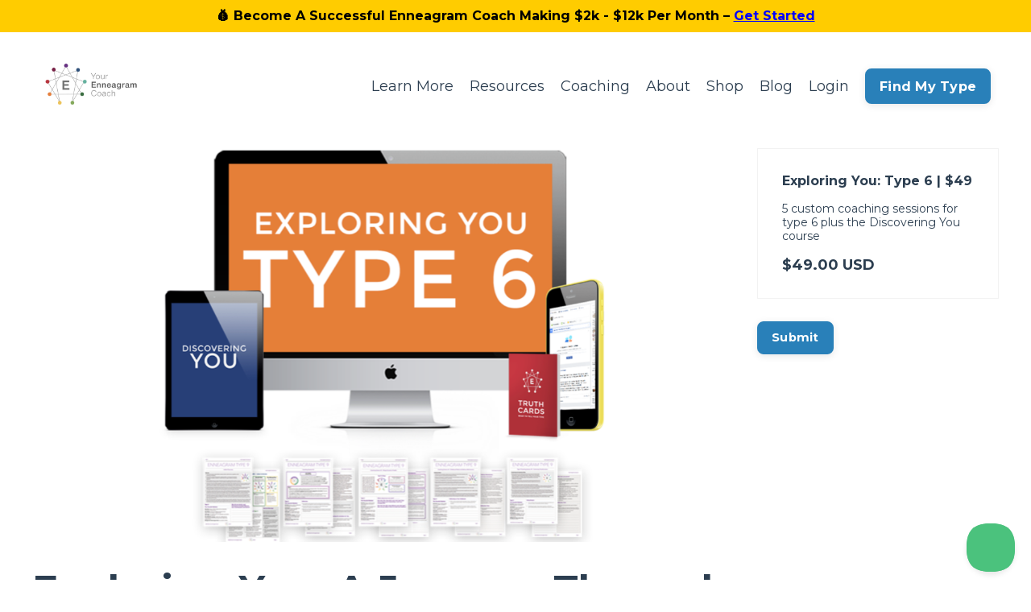

--- FILE ---
content_type: text/html; charset=utf-8
request_url: https://www.yourenneagramcoach.com/store/t2JxqGDo
body_size: 8807
content:
<!doctype html>
<html lang="en">
  <head>
    
              <meta name="csrf-param" content="authenticity_token">
              <meta name="csrf-token" content="6ibXBBRbnJb/sEPwU8lPmdqaLNRqRMrZyvsV36e8UmcpMwkC/WeTXDmvhj3plMeBA/vTCyXIMNFOreddqTBbGg==">
            
    <title>
      
        Exploring You: A Journey Through Type 6
      
    </title>
    <meta charset="utf-8" />
    <meta http-equiv="x-ua-compatible" content="ie=edge, chrome=1">
    <meta name="viewport" content="width=device-width, initial-scale=1, shrink-to-fit=no">
    
    <meta property="og:type" content="website">
<meta property="og:url" content="https://www.yourenneagramcoach.com/store/t2JxqGDo">
<meta name="twitter:card" content="summary_large_image">

<meta property="og:title" content="Exploring You: A Journey Through Type 6">
<meta name="twitter:title" content="Exploring You: A Journey Through Type 6">



<meta property="og:image" content="https://kajabi-storefronts-production.kajabi-cdn.com/kajabi-storefronts-production/site/12424/images/rFTRGdXQxW4GQ5qoZiQW_Screen_Shot_2017-12-09_at_11.51.56_PM.png">
<meta name="twitter:image" content="https://kajabi-storefronts-production.kajabi-cdn.com/kajabi-storefronts-production/site/12424/images/rFTRGdXQxW4GQ5qoZiQW_Screen_Shot_2017-12-09_at_11.51.56_PM.png">

    
      <link href="https://kajabi-storefronts-production.kajabi-cdn.com/kajabi-storefronts-production/themes/2148192989/settings_images/TlUhqPbRTfjbprENFvRV_Screen_Shot_2021-06-29_at_9.49.59_AM.png?v=2" rel="shortcut icon" />
    
    <link rel="canonical" href="https://www.yourenneagramcoach.com/store/t2JxqGDo" />

    <!-- Google Fonts ====================================================== -->
    <link rel="preconnect" href="https://fonts.gstatic.com" crossorigin>
    <link rel="stylesheet" media="print" onload="this.onload=null;this.removeAttribute(&#39;media&#39;);" type="text/css" href="//fonts.googleapis.com/css?family=Montserrat:400,700,400italic,700italic&amp;display=swap" />

    <!-- Kajabi CSS ======================================================== -->
    <link rel="stylesheet" media="print" onload="this.onload=null;this.removeAttribute(&#39;media&#39;);" type="text/css" href="https://kajabi-app-assets.kajabi-cdn.com/assets/core-0d125629e028a5a14579c81397830a1acd5cf5a9f3ec2d0de19efb9b0795fb03.css" />

    

    <!-- Font Awesome Icons -->
    <link rel="stylesheet" media="print" onload="this.onload=null;this.removeAttribute(&#39;media&#39;);" type="text/css" crossorigin="anonymous" href="https://use.fontawesome.com/releases/v5.15.2/css/all.css" />

    <link rel="stylesheet" media="screen" href="https://kajabi-storefronts-production.kajabi-cdn.com/kajabi-storefronts-production/themes/2148192989/assets/styles.css?1767632858482454" />

    <!-- Customer CSS ====================================================== -->
    <!-- If you're using custom css that affects the first render of the page, replace async_style_link below with styesheet_tag -->
    <link rel="stylesheet" media="print" onload="this.onload=null;this.removeAttribute(&#39;media&#39;);" type="text/css" href="https://kajabi-storefronts-production.kajabi-cdn.com/kajabi-storefronts-production/themes/2148192989/assets/overrides.css?1767632858482454" />
    <style>
  /* Custom CSS Added Via Theme Settings */
  /* CSS Overrides go here */
</style>

    <!-- Kajabi Editor Only CSS ============================================ -->
    

    <!-- Header hook ======================================================= -->
    <script type="text/javascript">
  var Kajabi = Kajabi || {};
</script>
<script type="text/javascript">
  Kajabi.currentSiteUser = {
    "id" : "-1",
    "type" : "Guest",
    "contactId" : "",
  };
</script>
<script type="text/javascript">
  Kajabi.theme = {
    activeThemeName: "2021 Website Redesign",
    previewThemeId: null,
    editor: false
  };
</script>
<meta name="turbo-prefetch" content="false">







<script>
// Toggle input on click
document.addEventListener("DOMContentLoaded", function () {
  const btn = document.querySelector(".nav-search button");
  const input = document.querySelector(".nav-search input");
  if (btn && input) {
    btn.addEventListener("click", function (e) {
      if (input.style.display === "none" || input.style.display === "") {
        e.preventDefault();
        input.style.display = "inline-block";
        input.focus();
      }
    });
  }
});
</script>




<style>
#global-banner {
  position: fixed;
  top: 0;
  left: 0;
  width: 100%;
  background-color: #ffcc00;
  color: #000;
  text-align: center;
  padding: 10px 0;
  font-weight: bold;
  z-index: 9999;
  font-size: 16px;
}
#global-banner a {
  color: blue;
  text-decoration: underline;
  font-weight: bold;
}
body { padding-top: 50px; }
</style>

<div id="global-banner">
💰 Become A Successful Enneagram Coach Making $2k - $12k Per Month – 
  <a href="https://www.yourenneagramcoach.com/bec" target="_blank"> Get Started</a>
</div>


<style>
.header .navbar-nav .dropdown .dropdown-menu li a {
    background: #2c3e4f !important;
    color: #ffffff !important;
}

.header .navbar-nav .dropdown .dropdown-menu li a:hover {
    background: #2c3e4f !important;
 color: #ffffff !important;
}
ul.dropdown-menu {
    border: none !important;
}
.header .navbar-nav .dropdown-toggle::after {
display: none !important;
}
</style>

<!-- HelpScout Code--!>
<script type="text/javascript">!function(e,t,n){function a(){var e=t.getElementsByTagName("script")[0],n=t.createElement("script");n.type="text/javascript",n.async=!0,n.src="https://beacon-v2.helpscout.net",e.parentNode.insertBefore(n,e)}if(e.Beacon=n=function(t,n,a){e.Beacon.readyQueue.push({method:t,options:n,data:a})},n.readyQueue=[],"complete"===t.readyState)return a();e.attachEvent?e.attachEvent("onload",a):e.addEventListener("load",a,!1)}(window,document,window.Beacon||function(){});</script>
<script type="text/javascript">window.Beacon('init', '1a0c40dc-904e-4fc5-88e2-91b955e436c8')</script>
<!-- end HelpScout -->

<!-- Drip -->
<script type="text/javascript">
  var _dcq = _dcq || [];
  var _dcs = _dcs || {};
  _dcs.account = '7619259';

  (function() {
    var dc = document.createElement('script');
    dc.type = 'text/javascript'; dc.async = true;
    dc.src = '//tag.getdrip.com/7619259.js';
    var s = document.getElementsByTagName('script')[0];
    s.parentNode.insertBefore(dc, s);
  })();
</script>
<!-- end Drip --><script>
(function(i,s,o,g,r,a,m){i['GoogleAnalyticsObject']=r;i[r]=i[r]||function(){
(i[r].q=i[r].q||[]).push(arguments)
},i[r].l=1*new Date();a=s.createElement(o),
m=s.getElementsByTagName(o)[0];a.async=1;a.src=g;m.parentNode.insertBefore(a,m)
})(window,document,'script','//www.google-analytics.com/analytics.js','ga');
ga('create', 'UA-100264162-2', 'auto', {});
ga('send', 'pageview');
</script>
<style type="text/css">
  #editor-overlay {
    display: none;
    border-color: #2E91FC;
    position: absolute;
    background-color: rgba(46,145,252,0.05);
    border-style: dashed;
    border-width: 3px;
    border-radius: 3px;
    pointer-events: none;
    cursor: pointer;
    z-index: 10000000000;
  }
  .editor-overlay-button {
    color: white;
    background: #2E91FC;
    border-radius: 2px;
    font-size: 13px;
    margin-inline-start: -24px;
    margin-block-start: -12px;
    padding-block: 3px;
    padding-inline: 10px;
    text-transform:uppercase;
    font-weight:bold;
    letter-spacing:1.5px;

    left: 50%;
    top: 50%;
    position: absolute;
  }
</style>
<script src="https://kajabi-app-assets.kajabi-cdn.com/vite/assets/track_analytics-999259ad.js" crossorigin="anonymous" type="module"></script><link rel="modulepreload" href="https://kajabi-app-assets.kajabi-cdn.com/vite/assets/stimulus-576c66eb.js" as="script" crossorigin="anonymous">
<link rel="modulepreload" href="https://kajabi-app-assets.kajabi-cdn.com/vite/assets/track_product_analytics-9c66ca0a.js" as="script" crossorigin="anonymous">
<link rel="modulepreload" href="https://kajabi-app-assets.kajabi-cdn.com/vite/assets/stimulus-e54d982b.js" as="script" crossorigin="anonymous">
<link rel="modulepreload" href="https://kajabi-app-assets.kajabi-cdn.com/vite/assets/trackProductAnalytics-3d5f89d8.js" as="script" crossorigin="anonymous">      <script type="text/javascript">
        if (typeof (window.rudderanalytics) === "undefined") {
          !function(){"use strict";window.RudderSnippetVersion="3.0.3";var sdkBaseUrl="https://cdn.rudderlabs.com/v3"
          ;var sdkName="rsa.min.js";var asyncScript=true;window.rudderAnalyticsBuildType="legacy",window.rudderanalytics=[]
          ;var e=["setDefaultInstanceKey","load","ready","page","track","identify","alias","group","reset","setAnonymousId","startSession","endSession","consent"]
          ;for(var n=0;n<e.length;n++){var t=e[n];window.rudderanalytics[t]=function(e){return function(){
          window.rudderanalytics.push([e].concat(Array.prototype.slice.call(arguments)))}}(t)}try{
          new Function('return import("")'),window.rudderAnalyticsBuildType="modern"}catch(a){}
          if(window.rudderAnalyticsMount=function(){
          "undefined"==typeof globalThis&&(Object.defineProperty(Object.prototype,"__globalThis_magic__",{get:function get(){
          return this},configurable:true}),__globalThis_magic__.globalThis=__globalThis_magic__,
          delete Object.prototype.__globalThis_magic__);var e=document.createElement("script")
          ;e.src="".concat(sdkBaseUrl,"/").concat(window.rudderAnalyticsBuildType,"/").concat(sdkName),e.async=asyncScript,
          document.head?document.head.appendChild(e):document.body.appendChild(e)
          },"undefined"==typeof Promise||"undefined"==typeof globalThis){var d=document.createElement("script")
          ;d.src="https://polyfill-fastly.io/v3/polyfill.min.js?version=3.111.0&features=Symbol%2CPromise&callback=rudderAnalyticsMount",
          d.async=asyncScript,document.head?document.head.appendChild(d):document.body.appendChild(d)}else{
          window.rudderAnalyticsMount()}window.rudderanalytics.load("2apYBMHHHWpiGqicceKmzPebApa","https://kajabiaarnyhwq.dataplane.rudderstack.com",{})}();
        }
      </script>
      <script type="text/javascript">
        if (typeof (window.rudderanalytics) !== "undefined") {
          rudderanalytics.page({"account_id":"12108","site_id":"12424"});
        }
      </script>
      <script type="text/javascript">
        if (typeof (window.rudderanalytics) !== "undefined") {
          (function () {
            function AnalyticsClickHandler (event) {
              const targetEl = event.target.closest('a') || event.target.closest('button');
              if (targetEl) {
                rudderanalytics.track('Site Link Clicked', Object.assign(
                  {"account_id":"12108","site_id":"12424"},
                  {
                    link_text: targetEl.textContent.trim(),
                    link_href: targetEl.href,
                    tag_name: targetEl.tagName,
                  }
                ));
              }
            };
            document.addEventListener('click', AnalyticsClickHandler);
          })();
        }
      </script>
<script>
!function(f,b,e,v,n,t,s){if(f.fbq)return;n=f.fbq=function(){n.callMethod?
n.callMethod.apply(n,arguments):n.queue.push(arguments)};if(!f._fbq)f._fbq=n;
n.push=n;n.loaded=!0;n.version='2.0';n.agent='plkajabi';n.queue=[];t=b.createElement(e);t.async=!0;
t.src=v;s=b.getElementsByTagName(e)[0];s.parentNode.insertBefore(t,s)}(window,
                                                                      document,'script','https://connect.facebook.net/en_US/fbevents.js');


fbq('init', '439861296409771');
fbq('track', "PageView");</script>
<noscript><img height="1" width="1" style="display:none"
src="https://www.facebook.com/tr?id=439861296409771&ev=PageView&noscript=1"
/></noscript>
<meta name='site_locale' content='en'><style type="text/css">
  /* Font Awesome 4 */
  .fa.fa-twitter{
    font-family:sans-serif;
  }
  .fa.fa-twitter::before{
    content:"𝕏";
    font-size:1.2em;
  }

  /* Font Awesome 5 */
  .fab.fa-twitter{
    font-family:sans-serif;
  }
  .fab.fa-twitter::before{
    content:"𝕏";
    font-size:1.2em;
  }
</style>
<link rel="stylesheet" href="https://cdn.jsdelivr.net/npm/@kajabi-ui/styles@1.0.4/dist/kajabi_products/kajabi_products.css" />
<script type="module" src="https://cdn.jsdelivr.net/npm/@pine-ds/core@3.14.0/dist/pine-core/pine-core.esm.js"></script>
<script nomodule src="https://cdn.jsdelivr.net/npm/@pine-ds/core@3.14.0/dist/pine-core/index.esm.js"></script>


  </head>
  <style>
  

  
    
      body {
        background-color: #ffffff;
      }
    
  
</style>
  <body id="encore-theme" class="background-light">
    

    <div id="section-header" data-section-id="header">

<style>
  /* Default Header Styles */
  .header {
    
      background-color: #FFFFFF;
    
    font-size: 18px;
  }
  .header a,
  .header a.link-list__link,
  .header a.link-list__link:hover,
  .header a.social-icons__icon,
  .header .user__login a,
  .header .dropdown__item a,
  .header .dropdown__trigger:hover {
    color: #2c3e50;
  }
  .header .dropdown__trigger {
    color: #2c3e50 !important;
  }
  <meta name="ahrefs-site-verification" content="06e1a9ba51eb0ab83047ad42570e161c4d9ff9402b6a11f4d9d99146f8eaf42e">
  /* Mobile Header Styles */
  @media (max-width: 767px) {
    .header {
      
      font-size: 16px;
    }
    
    .header .hamburger__slices .hamburger__slice {
      
        background-color: ;
      
    }
    
      .header a.link-list__link, .dropdown__item a, .header__content--mobile {
        text-align: left;
      }
    
    .header--overlay .header__content--mobile  {
      padding-bottom: 20px;
    }
  }
  /* Sticky Styles */
  
</style>

<div class="hidden">
  
    
  
    
  
    
  
  
  
  
</div>

<header class="header header--static    header--close-on-scroll" kjb-settings-id="sections_header_settings_background_color">
  <div class="hello-bars">
    
      
    
      
    
      
    
  </div>
  
    <div class="header__wrap">
      <div class="header__content header__content--desktop background-unrecognized">
        <div class="container header__container media justify-content-center">
          
            
                <style>
@media (min-width: 768px) {
  #block-1555988494486 {
    text-align: left;
  }
} 
</style>

<div id="block-1555988494486" class="header__block header__block--logo header__block--show header__switch-content stretch" kjb-settings-id="sections_header_blocks_1555988494486_settings_stretch">
  

<style>
  #block-1555988494486 {
    line-height: 1;
  }
  #block-1555988494486 .logo__image {
    display: block;
    width: 150px;
  }
  #block-1555988494486 .logo__text {
    color: ;
  }
</style>

<a class="logo" href="/">
  
    
      <img loading="auto" class="logo__image" alt="Header Logo" kjb-settings-id="sections_header_blocks_1555988494486_settings_logo" src="https://kajabi-storefronts-production.kajabi-cdn.com/kajabi-storefronts-production/sites/12424/images/DSWTNsRpubvz63dShJRA_Screen_Shot_2019-03-27_at_8.10.25_PM.png" />
    
  
</a>
</div>
              
          
            
                <style>
@media (min-width: 768px) {
  #block-1624638439748 {
    text-align: right;
  }
} 
</style>

<div id="block-1624638439748" class="header__block header__switch-content header__block--menu " kjb-settings-id="sections_header_blocks_1624638439748_settings_stretch">
  <div class="link-list justify-content-right" kjb-settings-id="sections_header_blocks_1624638439748_settings_menu">
  
    <a class="link-list__link" href="https://www.yourenneagramcoach.com/learn-more" >Learn More</a>
  
    <a class="link-list__link" href="https://www.yourenneagramcoach.com/topics" >Resources</a>
  
    <a class="link-list__link" href="https://www.yourenneagramcoach.com/coaching" >Coaching</a>
  
    <a class="link-list__link" href="https://www.yourenneagramcoach.com/site/about" >About</a>
  
    <a class="link-list__link" href="https://www.yourenneagramcoach.com/store" >Shop</a>
  
    <a class="link-list__link" href="https://www.yourenneagramcoach.com/blog" >Blog</a>
  
    <a class="link-list__link" href="https://www.yourenneagramcoach.com/login" >Login</a>
  
</div>
</div>
              
          
            
                <style>
@media (min-width: 768px) {
  #block-1753715994770 {
    text-align: left;
  }
} 
</style>

<div id="block-1753715994770" class="header__block header__switch-content header__block--cta " kjb-settings-id="sections_header_blocks_1753715994770_settings_stretch">
  






<style>
  #block-1753715994770 .btn,
  [data-slick-id="1753715994770"] .block .btn {
    color: #ffffff;
    border-color: #2980b9;
    border-radius: 8px;
    background-color: #2980b9;
  }
  #block-1753715994770 .btn--outline,
  [data-slick-id="1753715994770"] .block .btn--outline {
    background: transparent;
    color: #2980b9;
  }
</style>

<a class="btn btn--solid btn--small btn--auto" href="https://www.yourenneagramcoach.com/how-to-take-the-assessment"   target="_blank" rel="noopener"  kjb-settings-id="sections_header_blocks_1753715994770_settings_btn_background_color" role="button">
  
    Find My Type
  
</a>
</div>
              
          
          
            <div class="hamburger hidden--desktop" kjb-settings-id="sections_header_settings_hamburger_color">
              <div class="hamburger__slices">
                <div class="hamburger__slice hamburger--slice-1"></div>
                <div class="hamburger__slice hamburger--slice-2"></div>
                <div class="hamburger__slice hamburger--slice-3"></div>
                <div class="hamburger__slice hamburger--slice-4"></div>
              </div>
            </div>
          
        </div>
      </div>
      <div class="header__content header__content--mobile">
        <div class="header__switch-content header__spacer"></div>
      </div>
    </div>
  
</header>

</div>
    <main>
      <section class="sales-page">
  <div class="sizer">
    <div class="container">
      <div class="sales-page__content">
        <div id="section-sales_page_body" data-section-id="sales_page_body">

<section class="sales-page-body">
  <div kjb-settings-id="sections_sales_page_body_settings_video_player_color">
    <div class="sales-page-body__video">
      
  
    
      <img loading="auto" src="https://kajabi-storefronts-production.kajabi-cdn.com/kajabi-storefronts-production/site/12424/images/rFTRGdXQxW4GQ5qoZiQW_Screen_Shot_2017-12-09_at_11.51.56_PM.png" />
    
  

    </div>
    <h1 class="sales-page-body__title">Exploring You: A Journey Through Type 6</h1>
    <div class="sales-page-body__body">
      <p>Experience accelerated growth in 5 pre-recorded video sessions with&nbsp;Your Enneagram Coach, Beth McCord.&nbsp;During each session, she will guide you by using her custom guide sheets that will help you learn about yourself &mdash; all through the lens of the gospel.</p>
<p>These bite-sized lessons fuse your personal story with a deep learning experience,&nbsp;so you understand how to use the Enneagram in your&nbsp;everyday life and relationships. Join us in a safe place&nbsp;where you can open up and transform.</p>
<p>Discover how&nbsp;Exploring You&nbsp;will help provide you with your personal roadmap. Fast-track your growth, overcome obstacles, and live a more fulfilling life. You will also get a free&nbsp;Discovering You&nbsp;course to begin your transformational process.</p>
<p>&nbsp;</p>
<p>&nbsp;</p>
<p><em>Please note: These videos contain&nbsp;previous&nbsp;information when Beth was booking private coaching clients. While Beth would love to meet with everyone personally her schedule is already booked out until late 2020. Because she is fully booked, she has hand picked her best coaches to work with you.<a href="https://www.yourenneagramcoach.com/coaches"><strong> Click here</strong> </a>to schedule a consultation with one of our endorsed Enneagram coaches who can personally guide you through any tricky areas or help you go deeper with your Enneagram Type.</em></p>
<p>Imagine how different your work, relationships, and personal growth will be once you&rsquo;ve&nbsp;unlocked your deepest desires.</p>
    </div>
  </div>
</section>

</div>
        <div id="section-sales_page_sidebar" data-section-id="sales_page_sidebar"><div class="sidebar sidebar--sales-page">
  







<style>
  input[type="radio"]:checked + label .offer {
    border-color: ;
  }
  input[type="radio"]:checked + label .offer__radio-inner {
    background-color: ;
  }
  input[type="radio"]:checked + label .offer__price {
    color: ;
  }
  .offers .btn {
    color: #ffffff;
    border-color: #2980b9;
    border-radius: 8px;
    background-color: #2980b9;
  }
  .offers .btn--outline {
    background: transparent;
    color: #2980b9;
  }
</style>

<div class="offers offers--sales_page_sidebar" kjb-settings-id="sections_sales_page_sidebar_settings_show_pricing">
  
  
    <form action="/offers" method="GET">
      <input type="hidden" name="offer_token" value="FaoJx3J6" />
      <div class="offer offer--single">
        <p class="offer__title">Exploring You: Type 6 | $49</p>
        <div class="offer__desc"><p>5 custom coaching sessions for type 6 plus the Discovering You course</p></div>
        <p class="offer__price">$49.00 USD</p>
      </div>
      <button id="sections_sales_page_sidebar_settings_btn_text" type="submit" class="btn btn--solid btn--small btn--auto" kjb-settings-id="sections_sales_page_sidebar_settings_btn_text">Submit</button>
    </form>
  
</div>
  
</div>

</div>
      </div>
    </div>
  </div>
</section>
    </main>
    <div id="section-footer" data-section-id="footer">
  <style>
    #section-footer {
      -webkit-box-flex: 1;
      -ms-flex-positive: 1;
      flex-grow: 1;
      display: -webkit-box;
      display: -ms-flexbox;
      display: flex;
    }
    .footer {
      -webkit-box-flex: 1;
      -ms-flex-positive: 1;
      flex-grow: 1;
    }
  </style>

<style>
  .footer {
    background-color: #ffffff;
  }
  .footer, .footer__block {
    font-size: 16px;
    color: ;
  }
  .footer .logo__text {
    color: ;
  }
  .footer .link-list__links {
    width: 100%;
  }
  .footer a.link-list__link {
    color: ;
  }
  .footer .link-list__link:hover {
    color: ;
  }
  .copyright {
    color: ;
  }
  @media (min-width: 768px) {
    .footer, .footer__block {
      font-size: 18px;
    }
  }
  .powered-by a {
    color:  !important;
  }
  
    .powered-by {
      text-align: center;
      padding-top: 0;
    }
  
</style>

<footer class="footer footer--stacked  background-light  " kjb-settings-id="sections_footer_settings_background_color">
  <div class="footer__content">
    <div class="container footer__container media">
      
        
            




<style>
  /* flush setting */
  
  
  /* margin settings */
  #block-1602193175296, [data-slick-id="1602193175296"] {
    margin-top: 0px;
    margin-right: 0px;
    margin-bottom: 0px;
    margin-left: 0px;
  }
  #block-1602193175296 .block, [data-slick-id="1602193175296"] .block {
    /* border settings */
    border: 4px  black;
    border-radius: 4px;
    

    /* background color */
    
      background-color: ;
    
    /* default padding for mobile */
    
      padding: 20px;
    
    
      padding: 20px;
    
    
      
        padding: 20px;
      
    
    /* mobile padding overrides */
    
    
      padding-top: 0px;
    
    
      padding-right: 0px;
    
    
      padding-bottom: 0px;
    
    
      padding-left: 0px;
    
  }

  @media (min-width: 768px) {
    /* desktop margin settings */
    #block-1602193175296, [data-slick-id="1602193175296"] {
      margin-top: 0px;
      margin-right: 0px;
      margin-bottom: 0px;
      margin-left: 0px;
    }
    #block-1602193175296 .block, [data-slick-id="1602193175296"] .block {
      /* default padding for desktop  */
      
        padding: 30px;
      
      
        
          padding: 30px;
        
      
      /* desktop padding overrides */
      
      
        padding-top: 0px;
      
      
        padding-right: 0px;
      
      
        padding-bottom: 0px;
      
      
        padding-left: 0px;
      
    }
  }
  /* mobile text align */
  @media (max-width: 767px) {
    #block-1602193175296, [data-slick-id="1602193175296"] {
      text-align: center;
    }
  }
</style>


<div
  id="block-1602193175296"
  class="
  block-type--link_list
  text-right
  col-
  
  
  
  
  "
  
  data-reveal-event=""
  data-reveal-offset=""
  data-reveal-units=""
  
    kjb-settings-id="sections_footer_blocks_1602193175296_settings_width"
    >
  <div class="block
    box-shadow-
    "
    
      data-aos="-"
      data-aos-delay=""
      data-aos-duration=""
    
    >
    
    <style>
  #block-1602193175296 .link-list__title {
    color: ;
  }
  #block-1602193175296 .link-list__link {
    color: ;
  }
</style>



<div class="link-list link-list--row link-list--desktop-right link-list--mobile-center">
  
  <div class="link-list__links" kjb-settings-id="sections_footer_blocks_1602193175296_settings_menu">
    
      <a class="link-list__link" href="https://www.yourenneagramcoach.com/events" >Speaking Requests</a>
    
      <a class="link-list__link" href="https://form.asana.com/?k=yPymSJ7pgPGaskLrrStQQQ&d=1186071590711736" >Media Requests</a>
    
      <a class="link-list__link" href="https://www.yourenneagramcoach.com/careers" >Careers</a>
    
      <a class="link-list__link" href="https://www.yourenneagramcoach.com/pages/privacy-policy" >Privacy</a>
    
      <a class="link-list__link" href="https://www.yourenneagramcoach.com/yec-contact" >Contact</a>
    
  </div>
</div>
  </div>
</div>

          
      
        
            <div id="block-1555988525205" class="footer__block ">
  <span class="copyright" kjb-settings-id="sections_footer_blocks_1555988525205_settings_copyright" role="presentation">
  &copy; 2026 Your Enneagram Coach
</span>
</div>
          
      
        
            <div id="block-1624638049993" class="footer__block ">
  <style>
  .social-icons--1624638049993 .social-icons__icons {
    justify-content: 
  }
  .social-icons--1624638049993 .social-icons__icon {
    color:  !important;
  }
  .social-icons--1624638049993.social-icons--round .social-icons__icon {
    background-color: #16a085;
  }
  .social-icons--1624638049993.social-icons--square .social-icons__icon {
    background-color: #16a085;
  }
  
    
  
  @media (min-width: 768px) {
    .social-icons--1624638049993 .social-icons__icons {
      justify-content: 
    }
  }
</style>
<div class="social-icons social-icons-- social-icons--1624638049993" kjb-settings-id="sections_footer_blocks_1624638049993_settings_social_icons_text_color">
  <div class="social-icons__icons">
    
  <a class="social-icons__icon social-icons__icon--" href="https://www.facebook.com/yourenneagramcoach"  kjb-settings-id="sections_footer_blocks_1624638049993_settings_social_icon_link_facebook">
    <i class="fab fa-facebook-f"></i>
  </a>


  <a class="social-icons__icon social-icons__icon--" href="https://www.twitter.com/enneagram_coach"  kjb-settings-id="sections_footer_blocks_1624638049993_settings_social_icon_link_twitter">
    <i class="fab fa-twitter"></i>
  </a>


  <a class="social-icons__icon social-icons__icon--" href="https://www.instagram.com/yourenneagramcoach"  kjb-settings-id="sections_footer_blocks_1624638049993_settings_social_icon_link_instagram">
    <i class="fab fa-instagram"></i>
  </a>


  <a class="social-icons__icon social-icons__icon--" href="https://youtube.com/yourenneagramcoach" kjb-settings-id="sections_footer_blocks_1624638049993_settings_social_icon_link_youtube">
    <i class="fab fa-youtube"></i>
  </a>
















  </div>
</div>
</div>
        
      
        
            <div id="block-1624638098235" class="footer__block ">
  

<style>
  #block-1624638098235 {
    line-height: 1;
  }
  #block-1624638098235 .logo__image {
    display: block;
    width: 90px;
  }
  #block-1624638098235 .logo__text {
    color: ;
  }
</style>

<a class="logo" href="/">
  
    
      <img loading="auto" class="logo__image" alt="Footer Logo" kjb-settings-id="sections_footer_blocks_1624638098235_settings_logo" src="https://kajabi-storefronts-production.kajabi-cdn.com/kajabi-storefronts-production/sites/12424/images/DSWTNsRpubvz63dShJRA_Screen_Shot_2019-03-27_at_8.10.25_PM.png" />
    
  
</a>
</div>
          
      
    </div>
    
  </div>

</footer>

</div>
    <div id="section-exit_pop" data-section-id="exit_pop"><style>
  #exit-pop .modal__content {
    background: ;
  }
  
</style>






</div>
    <div id="section-two_step" data-section-id="two_step"><style>
  #two-step .modal__content {
    background: ;
  }
  
</style>

<div class="modal two-step" id="two-step" kjb-settings-id="sections_two_step_settings_two_step_edit">
  <div class="modal__content background-unrecognized">
    <div class="close-x">
      <div class="close-x__part"></div>
      <div class="close-x__part"></div>
    </div>
    <div class="modal__body row text- align-items-start justify-content-left">
      
         
              




<style>
  /* flush setting */
  
  
  /* margin settings */
  #block-1585757543890, [data-slick-id="1585757543890"] {
    margin-top: 0px;
    margin-right: 0px;
    margin-bottom: 0px;
    margin-left: 0px;
  }
  #block-1585757543890 .block, [data-slick-id="1585757543890"] .block {
    /* border settings */
    border: 4px none black;
    border-radius: 4px;
    

    /* background color */
    
    /* default padding for mobile */
    
    
    
    /* mobile padding overrides */
    
    
    
    
    
  }

  @media (min-width: 768px) {
    /* desktop margin settings */
    #block-1585757543890, [data-slick-id="1585757543890"] {
      margin-top: 0px;
      margin-right: 0px;
      margin-bottom: 0px;
      margin-left: 0px;
    }
    #block-1585757543890 .block, [data-slick-id="1585757543890"] .block {
      /* default padding for desktop  */
      
      
      /* desktop padding overrides */
      
      
      
      
      
    }
  }
  /* mobile text align */
  @media (max-width: 767px) {
    #block-1585757543890, [data-slick-id="1585757543890"] {
      text-align: center;
    }
  }
</style>


<div
  id="block-1585757543890"
  class="
  block-type--form
  text-center
  col-12
  
  
  
  
  "
  
  data-reveal-event=""
  data-reveal-offset=""
  data-reveal-units=""
  
    kjb-settings-id="sections_two_step_blocks_1585757543890_settings_width"
    >
  <div class="block
    box-shadow-none
    "
    
      data-aos="-"
      data-aos-delay=""
      data-aos-duration=""
    
    >
    
    








<style>
  #block-1585757543890 .form-btn {
    border-color: #2980b9;
    border-radius: 8px;
    background: #2980b9;
    color: #ffffff;
  }
  #block-1585757543890 .btn--outline {
    color: #2980b9;
    background: transparent;
  }
  #block-1585757543890 .disclaimer-text {
    font-size: 16px;
    margin-top: 1.25rem;
    margin-bottom: 0;
    color: #888;
  }
</style>



<div class="form">
  <div kjb-settings-id="sections_two_step_blocks_1585757543890_settings_text"><h4>Send New Episodes To My Inbox</h4></div>
  
    <form data-parsley-validate="true" data-kjb-disable-on-submit="true" action="https://www.yourenneagramcoach.com/forms/353328/form_submissions" accept-charset="UTF-8" method="post"><input name="utf8" type="hidden" value="&#x2713;" autocomplete="off" /><input type="hidden" name="authenticity_token" value="+6ke5tq4NYuzlzAdpi0kJkTDDwxeB8a1n/vp8f92Rky+OqtPVFqGWh4j9nEVzTCpP0OW+Z38swd8/mnM7R33yg==" autocomplete="off" /><input type="text" name="website_url" autofill="off" placeholder="Skip this field" style="display: none;" /><input type="hidden" name="kjb_fk_checksum" autofill="off" value="2b4f61e84b0b55291ce490143d0f3a48" />
      <div class="">
        <input type="hidden" name="thank_you_url" value="/resource_redirect/landing_pages/727081">
        
          <div class="text-field form-group"><input type="text" name="form_submission[name]" id="form_submission_name" value="" required="required" class="form-control" placeholder="First Name" /></div>
        
          <div class="email-field form-group"><input required="required" class="form-control" placeholder="Email address:" type="email" name="form_submission[email]" id="form_submission_email" /></div>
        
        <div>
          
          <button id="form-button" class="form-btn btn--solid btn--auto btn--small" type="submit" kjb-settings-id="sections_two_step_blocks_1585757543890_settings_btn_text" role="button">
            Submit
          </button>
        </div>
      </div>
    </form>
    
  
</div>
  </div>
</div>

          
      
    </div>
  </div>
</div>



</div>
    <!-- Javascripts ======================================================= -->
<script src="https://kajabi-app-assets.kajabi-cdn.com/assets/encore_core-9ce78559ea26ee857d48a83ffa8868fa1d6e0743c6da46efe11250e7119cfb8d.js"></script>
<script src="https://kajabi-storefronts-production.kajabi-cdn.com/kajabi-storefronts-production/themes/2148192989/assets/scripts.js?1767632858482454"></script>



<!-- Customer JS ======================================================= -->
<script>
  /* Custom JS Added Via Theme Settings */
  // Assuming you have the necessary data available such as collections, blogs, and pages

const collections = [{ title: 'Collection 1', url: '/collection1' }, { title: 'Collection 2', url: '/collection2' }];
const blogs = {
  news: {
    articles: [{ title: 'Article 1', url: '/news/article1' }, { title: 'Article 2', url: '/news/article2' }]
  }
};
const pages = [{ title: 'Page 1', url: '/page1' }, { title: 'Page 2', url: '/page2' }];

// Function to render collections section
function renderCollections() {
  let output = '<h2>Collections Sitemap</h2><ul>';
  collections.forEach(collection => {
    output += `<li><a href="${collection.url}">${collection.title}</a></li>`;
  });
  output += '</ul>';
  return output;
}

// Function to render products section
function renderProducts() {
  let output = '<h2>Products</h2><ul>';
  collections.forEach(collection => {
    collection.products.forEach(product => {
      output += `<li><a href="${product.url}">${product.title}</a></li>`;
    });
  });
  output += '</ul>';
  return output;
}

// Function to render blogs section
function renderBlogs() {
  let output = '<h2>Blogs Sitemap</h2><ul>';
  Object.values(blogs).forEach(blog => {
    blog.articles.forEach(article => {
      output += `<li><a href="${article.url}">${article.title}</a></li>`;
    });
  });
  output += '</ul>';
  return output;
}

// Function to render pages section
function renderPages() {
  let output = '<h2>Pages Sitemap</h2><ul>';
  pages.forEach(page => {
    output += `<li><a href="${page.url}">${page.title}</a></li>`;
  });
  output += '</ul>';
  return output;
}

// Combine all rendered sections
function renderAllSections() {
  const collectionsOutput = renderCollections();
  const productsOutput = renderProducts();
  const blogsOutput = renderBlogs();
  const pagesOutput = renderPages();

  return `${collectionsOutput}${productsOutput}${blogsOutput}${pagesOutput}`;
}

// Output the combined sections
console.log(renderAllSections());

</script>
  </body>
</html>

--- FILE ---
content_type: text/javascript; charset=utf-8
request_url: https://api.getdrip.com/client/track?url=https%3A%2F%2Fwww.yourenneagramcoach.com%2Fstore%2Ft2JxqGDo&visitor_uuid=1da0be223c804b709417a2eadbfb1b2e&_action=Visited%20a%20page&source=drip&drip_account_id=7619259&callback=Drip_507936397
body_size: -166
content:
Drip_507936397({ success: true, visitor_uuid: "1da0be223c804b709417a2eadbfb1b2e", anonymous: true });

--- FILE ---
content_type: text/plain
request_url: https://www.google-analytics.com/j/collect?v=1&_v=j102&a=811132237&t=pageview&_s=1&dl=https%3A%2F%2Fwww.yourenneagramcoach.com%2Fstore%2Ft2JxqGDo&ul=en-us%40posix&dt=Exploring%20You%3A%20A%20Journey%20Through%20Type%206&sr=1280x720&vp=1280x720&_u=IEBAAEABAAAAACAAI~&jid=823153056&gjid=203929883&cid=1274644317.1769464030&tid=UA-100264162-2&_gid=1560599472.1769464030&_r=1&_slc=1&z=972656396
body_size: -453
content:
2,cG-T4NSH0Z55D

--- FILE ---
content_type: text/javascript; charset=utf-8
request_url: https://api.getdrip.com/client/events/visit?drip_account_id=7619259&referrer=&url=https%3A%2F%2Fwww.yourenneagramcoach.com%2Fstore%2Ft2JxqGDo&domain=www.yourenneagramcoach.com&time_zone=UTC&enable_third_party_cookies=f&callback=Drip_962581077
body_size: -183
content:
Drip_962581077({ success: true, visitor_uuid: "1da0be223c804b709417a2eadbfb1b2e" });